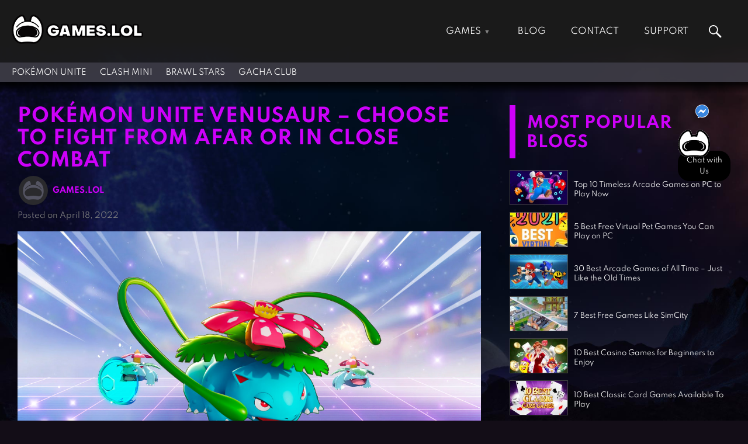

--- FILE ---
content_type: text/html; charset=utf-8
request_url: https://www.google.com/recaptcha/api2/aframe
body_size: 265
content:
<!DOCTYPE HTML><html><head><meta http-equiv="content-type" content="text/html; charset=UTF-8"></head><body><script nonce="ehz0DsiKKHocby-rkfGqLg">/** Anti-fraud and anti-abuse applications only. See google.com/recaptcha */ try{var clients={'sodar':'https://pagead2.googlesyndication.com/pagead/sodar?'};window.addEventListener("message",function(a){try{if(a.source===window.parent){var b=JSON.parse(a.data);var c=clients[b['id']];if(c){var d=document.createElement('img');d.src=c+b['params']+'&rc='+(localStorage.getItem("rc::a")?sessionStorage.getItem("rc::b"):"");window.document.body.appendChild(d);sessionStorage.setItem("rc::e",parseInt(sessionStorage.getItem("rc::e")||0)+1);localStorage.setItem("rc::h",'1764312610694');}}}catch(b){}});window.parent.postMessage("_grecaptcha_ready", "*");}catch(b){}</script></body></html>

--- FILE ---
content_type: application/javascript
request_url: https://d1z0mfyqx7ypd2.cloudfront.net/fomo/load_overlaymin.js?type=gamesite&key=games.lol&ver=1
body_size: 4691
content:
!function(){window.DATAJSON=[];var SITETYPE=getScriptParams("type");null!=SITETYPE&&""!=SITETYPE||(SITETYPE="fansite");var DOMAIN=getScriptParams("key");function timeago(t){var e=parseInt(t),n=0;if(e<2)return"a moment ago";if(e<5)return"moments ago";if(e<60)return e+" seconds ago";if(e<120)return"a minute ago";if(e<3600){for(;e>=60;)e-=60,n+=1;return n+" minutes ago"}if(e<7200)return"an hour ago";if(e<86400){for(;e>=3600;)e-=3600,n+=1;return n+" hours ago"}if(e<172800)return"a day ago";if(e<604800){for(;e>=172800;)e-=172800,n+=1;return n+" days ago"}if(e<1209600)return"a week ago";if(e<2592e3){for(;e>=604800;)e-=604800,n+=1;return n+" weeks ago"}if(e<5184e3)return"a month ago";if(e<31536e3){for(;e>=2592e3;)e-=2592e3,n+=1;return n+" months ago"}return e<141912e4?"more than year ago":"never"}function AddScriptByPromise(t,e){var n=new XMLHttpRequest;n.onreadystatechange=function(){if(4==this.readyState&&200==this.status){var t=document.createElement("script");t.type="text/javascript",t.text=n.responseText,document.getElementsByTagName("head")[0].appendChild(t),e&&e(n)}},n.open("GET",t,!0),n.send()}function getScriptParams(t){var e=document.currentScript.src;t=t.replace(/[\[]/,"\\[").replace(/[\]]/,"\\]");var n=new RegExp("[\\?&]"+t+"=([^&#]*)").exec(e);return null==n?null:n[1]}function __LoadCompleted(){console.log("version: "+$().jquery),AddScriptByPromise("https://unpkg.com/vue@2.6.12/dist/vue.js",function(){__LoadFinalCompleted()})}function __LoadFinalCompleted(){AddScriptByPromise("https://games.lol/api/fomo?k="+DOMAIN+"&t="+SITETYPE,function(t){window.DATAJSON=JSON.parse(t.responseText),$(document).ready(__getReady)})}function __getReady(){$("body").append('\n\t\t<div id="overlay__main" v-html></div>\n\t'),Vue.component("c-v",{props:["row"],render:function(t){var e=this.row;return t({template:'<span style="-webkit-line-clamp: 3;-webkit-box-orient: vertical;overflow:hidden;display:-webkit-box;">'+this.row.message+"</span>",data:function(){return e},computed:{time_ago:function(){return""}}})}}),window.DATAJSON.length?window.Main=new Vue({el:"#overlay__main",data:{row:DATAJSON[0],stop:!1},template:'\n\t\t\t<div class="fomodiv" style="\n\t\t\t\tall:initial;\n\t\t\t\tposition:fixed;\n\t\t\t\tbottom:-100%;\n\t\t\t\theight:100px;\n\t\t\t\tbackground-color: transparent;\n\t\t\t\tdisplay: block;\n\t\t\t\tz-index:999999;\n\t\t\t\tleft: 10px;\n\t\t\t">\n\t\t\t\t<div style="\n\t\t\t\t\tall:initial;\n\t\t\t\t\tposition: relative;\n\t\t\t\t\ttop: 0px;\n\t\t\t\t\tbottom: 0px;\n\t\t\t\t\tbackground:green;\n\t\t\t\t\twidth:400px;\n\t\t\t\t">\n\t\t\t\t\t<div :style="{cursor:getpointer}" @mouseover="mouseover()" @mouseout="mouseout()" style="border-radius:5px;background:white;">\n\t\t\t\t\t\t<a @click="callme()" :target="gettarget" :href="getlink">\n\t\t\t\t\t\t\t<img style="float:left;width:80px;border-radius:5px 0 0 5px" :src="row.image_url" />\n\t\t\t\t\t\t\t<div style="float:right;padding:10px 20px;font-size:14px;line-height:14px;font-family:Roboto, sans-serif;width:240px;text-align:left">\n\t\t\t\t\t\t\t\t<c-v :row="row" style="color:gray"></c-v>\n\t\t\t\t\t\t\t\t<div style="color:#E1D6D3;font-size:11px;padding-top:3px">about {{time_ago}}</div>\n\t\t\t\t\t\t\t</div>\n\t\t\t\t\t\t\t<div style="clear:both"></div>\n\t\t\t\t\t\t</a>\n\t\t\t\t\t</div>\n\t\t\t\t</div>\n\t\t\t</div>\n\t\t',methods:{callme:function(){AddScriptByPromise("https://games.lol/api/fclick?id="+this.row.event_type_id+"&k="+DOMAIN+"&t="+SITETYPE),$(this.$el).animate({bottom:"-100%"},2e3),this.stop=!0,this.row.script&&eval(this.row.script)},mouseover:function(){},mouseout:function(){}},computed:{time_ago:function(){return timeago((new Date).getTime()/1e3-this.row.created_at_to_seconds_from_epoch)},getlink:function(){return!!this.row.link&&this.row.link},gettarget:function(){return this.row.target||"_blank"},getpointer:function(){return!(!this.row.script&&!this.row.link)&&"pointer"}},mounted:function(){var t=$(this.$el),e=8e3,n=2e3;function o(o){var i=$.Deferred();return setTimeout(()=>{this.row=o,AddScriptByPromise("https://games.lol/api/fcall?id="+this.row.event_type_id+"&k="+DOMAIN+"&t="+SITETYPE),console.log("show :"+this.row.id),t.animate({bottom:"0"},n),setTimeout(()=>{this.stop||(t.animate({bottom:"-100%"},n),setTimeout(()=>i.resolve(),n))},e+n)},e),i.promise()}var i=null;DATAJSON.forEach(t=>{i=i?i.then(()=>o.bind(this)(t)):o.bind(this)(t)})}}):console.log("fomod date empty")}"newtab"!=SITETYPE?null!=DOMAIN&&""!=DOMAIN||(DOMAIN=document.domain.split(".").reverse().splice(0,2).reverse().join(".")):DOMAIN="","undefined"==typeof $?AddScriptByPromise("https://code.jquery.com/jquery-2.1.4.min.js",function(){__LoadCompleted()}):__LoadCompleted()}();
